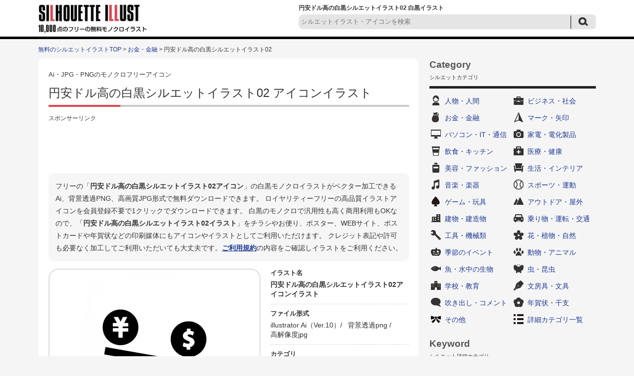

--- FILE ---
content_type: text/html; charset=UTF-8
request_url: https://www.silhouette-illust.com/illust/16477
body_size: 8011
content:














		<!DOCTYPE HTML>
		<html lang="ja">
	<head>
	<title>円安ドル高の白黒シルエットイラスト02 | 無料のAi・PNG白黒シルエットイラスト</title>
	<meta charset="UTF-8" />
	<meta http-equiv="X-UA-Compatible" content="IE=edge">
	<meta name="Copyright" content="Copyright &copy; www.silhouette-illust.com All Rights Reserved." />
	<meta name="viewport" content="width=device-width, initial-scale=1">
								
	<meta http-equiv="Content-Style-Type" content="text/css" />
	<meta http-equiv="Content-Script-Type" content="text/javascript" />
	<link rel="stylesheet" type="text/css" media="all" href="https://www.silhouette-illust.com/wp-content/themes/silhouette-illust.com-flat/style.css" />
	<link rel="stylesheet" type="text/css" media="all" href="https://www.silhouette-illust.com/wp-content/themes/silhouette-illust.com-flat/css/master.css" />
		<link rel="stylesheet" type="text/css" media="all" href="https://www.silhouette-illust.com/wp-content/themes/silhouette-illust.com-flat/css/style.css" />
		<meta name='robots' content='max-image-preview:large' />

<!-- All In One SEO Pack 3.7.1[60,109] -->
<meta name="description"  content="円安ドル高の白黒シルエットイラスト素材02です。ベクターデータのAIと透過PNG、高解像度のJPGがセットになってます。お金、金融、銀行、通貨、投資、FX、為替、天秤、計り、均衡など無料で使える白黒シルエットイラスト素材の専門サイト。会員登録は不要。デザインに無料で使えるイラストが満載。" />

<meta name="keywords"  content="お金,金融,通貨,投資,fx" />

<link rel="canonical" href="https://www.silhouette-illust.com/illust/16477" />
<!-- All In One SEO Pack -->
		<meta property="og:title" content="無料のAi・PNG白黒シルエットイラスト | 円安ドル高の白黒シルエットイラスト02" />
	<meta property="og:image" content="https://www.silhouette-illust.com/wp-content/themes/silhouette-illust.com-flat/images/common/siteLogo.png" />
	<meta property="og:description" content="無料で使える白黒シルエットイラスト素材の専門サイト。WEBやDTPデザインに無料で使えるシルエットが満載。" />

			<script async src="https://pagead2.googlesyndication.com/pagead/js/adsbygoogle.js?client=ca-pub-5378534804093260"
	     crossorigin="anonymous"></script>
	
		<!-- Global site tag (gtag.js) - Google Analytics -->
	<script async src="https://www.googletagmanager.com/gtag/js?id=UA-77111578-1"></script>
	<script>
	  window.dataLayer = window.dataLayer || [];
	  function gtag(){dataLayer.push(arguments);}
	  gtag('js', new Date());

	  gtag('config', 'UA-77111578-1');
	</script>

	</head>
	<body>

		
		<div id="wrapper">
			<div id="header">
				<div class="inn">
					<div class="logoTxt">
						<a href="https://www.silhouette-illust.com" />
							<img src="https://www.silhouette-illust.com/wp-content/themes/silhouette-illust.com-flat/images/common/siteLogo.png" width="220" height="60" alt="無料のAi・PNG白黒シルエットイラストAi・PNG・JPGのアイコンイラスト無料ダウンロード！" />
						</a>
					</div>
					<div class="headSearchBox">
						<h1>
							円安ドル高の白黒シルエットイラスト02 白黒イラスト 													</h1>
						
	<div class="searchBox-2">
		<form role="search" method="get" id="searchform" action="https://www.silhouette-illust.com/">
			<dl class="spSearch">
				<dt><input type="text" value="" name="s" placeholder="シルエットイラスト・アイコンを検索" /></dt>
				<dd><input type="image" src="https://www.silhouette-illust.com/wp-content/themes/silhouette-illust.com-flat/images/common/btnSubmit-2.png" onClick="void(this.form.submit());return false" alt="検索" /></dd>
			</dl>
		</form>
	</div>
	<!-- /serchBox-2 -->

					</div>
				</div>
			</div>
			<!-- /header -->

			
							<div id="breadNavi">
					<a href="https://www.silhouette-illust.com" class="home">無料のシルエットイラストTOP</a> &gt; <a href="https://www.silhouette-illust.com/illust/cate/coin">お金・金融</a> &gt; 円安ドル高の白黒シルエットイラスト02				</div>
			
			<div id="container">


	
	<div id="main">

		
			<div id="illustDtlTopOutBox">
				<div class="cmnCtsBox">

					<div class="cmnTit">
						<span>Ai・JPG・PNGのモノクロフリーアイコン</span>
						<h2>円安ドル高の白黒シルエットイラスト02&nbsp;アイコンイラスト</h2>
					</div>

					<div class="ad728-2">
						<p class="sponsorLink">スポンサーリンク</p>
						<script async src="https://pagead2.googlesyndication.com/pagead/js/adsbygoogle.js?client=ca-pub-5378534804093260"
						     crossorigin="anonymous"></script>
						<!-- silhouette-illust 詳細 レスポンシブ -->
						<ins class="adsbygoogle"
						     style="display:block"
						     data-ad-client="ca-pub-5378534804093260"
						     data-ad-slot="7661546255"
						     data-ad-format="horizontal"
						     data-full-width-responsive="true"></ins>
						<script>
						     (adsbygoogle = window.adsbygoogle || []).push({});
						</script>
					</div>

					<div id="illustDtlTopBox">

						<p class="txt-1 clearfix">
							フリーの「<strong>円安ドル高の白黒シルエットイラスト02アイコン</strong>」の白黒モノクロイラストがベクター加工できるAi、背景透過PNG、高画質JPG形式で無料ダウンロードできます。
							ロイヤリティーフリーの高品質イラストアイコンを会員登録不要で1クリックでダウンロードできます。
							白黒のモノクロで汎用性も高く商用利用もOKなので、「<strong>円安ドル高の白黒シルエットイラスト02イラスト</strong>」をチラシやお便り、ポスター、WEBサイト、ポストカードや年賀状などの印刷媒体にもアイコンやイラストとしてご利用いただけます。
							クレジット表記や許可も必要なく加工してご利用いただいても大丈夫です。<a href="https://www.silhouette-illust.com/policy/">ご利用規約</a>の内容をご確認しイラストをご利用ください。
						</p>

						<div id="illustDtlThumb" oncontextmenu="return false;">
							<img width="300" height="300" src="https://www.silhouette-illust.com/wp-content/uploads/2016/11/16477-300x300.jpg" class="attachment-menu_thumbnail_300 size-menu_thumbnail_300 wp-post-image" alt="円安ドル高の白黒シルエットイラスト02" decoding="async" fetchpriority="high" />						</div>

						<div id="illustDtlThumb-R">
							<dl>
								<dt>イラスト名</dt>
								<dd><strong>円安ドル高の白黒シルエットイラスト02アイコンイラスト</strong></dd>
							</dl>
							<dl>
								<dt>ファイル形式</dt>
								<dd>
									<ul>
																															<li>illustrator Ai（Ver.10）/&nbsp;</li>
																															<li>背景透過png&nbsp;/&nbsp;</li>
																															<li>高解像度jpg</li>
																			</ul>
								</dd>
							</dl>
							<dl>
								<dt>カテゴリ</dt>
								<dd>
									<a href="https://www.silhouette-illust.com/illust/cate/coin" rel="tag">お金・金融</a>								</dd>
							</dl>
							<dl>
								<dt>キーワード</dt>
								<dd>
									<ul>
<li><a href="https://www.silhouette-illust.com/keyword/fx">FX</a>&nbsp;/</li>
<li><a href="https://www.silhouette-illust.com/keyword/%e3%81%8a%e9%87%91">お金</a>&nbsp;/</li>
<li><a href="https://www.silhouette-illust.com/keyword/%e5%9d%87%e8%a1%a1">均衡</a>&nbsp;/</li>
<li><a href="https://www.silhouette-illust.com/keyword/%e5%a4%a9%e7%a7%a4">天秤</a>&nbsp;/</li>
<li><a href="https://www.silhouette-illust.com/keyword/%e6%8a%95%e8%b3%87">投資</a>&nbsp;/</li>
<li><a href="https://www.silhouette-illust.com/keyword/%e9%80%9a%e8%b2%a8">通貨</a>&nbsp;/</li>
<li><a href="https://www.silhouette-illust.com/keyword/%e9%87%91%e8%9e%8d">金融</a>&nbsp;/</li>
</ul>								</dd>
							</dl>
						</div>
					</div>
					<!-- /illustDtlTopBox -->
										<div class="ad728-2">
						<p class="sponsorLink">スポンサーリンク</p>
						<script async src="https://pagead2.googlesyndication.com/pagead/js/adsbygoogle.js?client=ca-pub-5378534804093260"
						     crossorigin="anonymous"></script>
						<!-- silhouette-illust 詳細 レスポンシブ 2 -->
						<ins class="adsbygoogle"
						     style="display:block"
						     data-ad-client="ca-pub-5378534804093260"
						     data-ad-slot="6871208764"
						     data-ad-format="auto"
						     data-full-width-responsive="true"></ins>
						<script>
						     (adsbygoogle = window.adsbygoogle || []).push({});
						</script>
					</div>
																														<div class="viewBox">
						<div class="cmnTit">
							<h3>「円安ドル高の白黒シルエットイラスト02」と同じカテゴリ「<a href="https://www.silhouette-illust.com/illust/cate/coin" rel="tag">お金・金融</a>」の関連シルエットイラスト</h3>
						</div >
													<div class="column">
								<a href="https://www.silhouette-illust.com/illust/47554"><img width="90" height="90" src="https://www.silhouette-illust.com/wp-content/uploads/2019/11/point_47554-101x101.jpg" class="attachment-90x90 size-90x90 wp-post-image" alt="ポイントの白黒シルエットイラスト04" decoding="async" /></a>
							</div>
													<div class="column">
								<a href="https://www.silhouette-illust.com/illust/14467"><img width="90" height="90" src="https://www.silhouette-illust.com/wp-content/uploads/2016/10/14467-101x101.jpg" class="attachment-90x90 size-90x90 wp-post-image" alt="札束とコインの白黒シルエットイラスト02" decoding="async" /></a>
							</div>
													<div class="column">
								<a href="https://www.silhouette-illust.com/illust/45359"><img width="90" height="90" src="https://www.silhouette-illust.com/wp-content/uploads/2019/09/money_tax_nouzei_45359-101x101.jpg" class="attachment-90x90 size-90x90 wp-post-image" alt="納税・確定申告の白黒シルエットイラスト" decoding="async" loading="lazy" /></a>
							</div>
													<div class="column">
								<a href="https://www.silhouette-illust.com/illust/47162"><img width="90" height="90" src="https://www.silhouette-illust.com/wp-content/uploads/2019/10/Internet_bank_47162-101x101.jpg" class="attachment-90x90 size-90x90 wp-post-image" alt="ネットバンクの白黒シルエットイラスト02" decoding="async" loading="lazy" /></a>
							</div>
													<div class="column">
								<a href="https://www.silhouette-illust.com/illust/18415"><img width="90" height="90" src="https://www.silhouette-illust.com/wp-content/uploads/2016/11/18415-101x101.jpg" class="attachment-90x90 size-90x90 wp-post-image" alt="たくさんのドル袋の白黒シルエットイラスト02" decoding="async" loading="lazy" /></a>
							</div>
													<div class="column">
								<a href="https://www.silhouette-illust.com/illust/3922"><img width="90" height="90" src="https://www.silhouette-illust.com/wp-content/uploads/2016/06/3922-101x101.jpg" class="attachment-90x90 size-90x90 wp-post-image" alt="二つの折れ線グラフの白黒シルエットイラスト" decoding="async" loading="lazy" /></a>
							</div>
													<div class="column">
								<a href="https://www.silhouette-illust.com/illust/41258"><img width="90" height="90" src="https://www.silhouette-illust.com/wp-content/uploads/2017/10/smartphone_online-settlement_41258-101x101.jpg" class="attachment-90x90 size-90x90 wp-post-image" alt="スマホでオンライン決済の白黒シルエットイラスト" decoding="async" loading="lazy" /></a>
							</div>
													<div class="column">
								<a href="https://www.silhouette-illust.com/illust/47551"><img width="90" height="90" src="https://www.silhouette-illust.com/wp-content/uploads/2019/11/coin_point_47551-101x101.jpg" class="attachment-90x90 size-90x90 wp-post-image" alt="ポイントの白黒シルエットイラスト02" decoding="async" loading="lazy" /></a>
							</div>
													<div class="column">
								<a href="https://www.silhouette-illust.com/illust/41744"><img width="90" height="90" src="https://www.silhouette-illust.com/wp-content/uploads/2017/11/car_coin-parking_41744-101x101.jpg" class="attachment-90x90 size-90x90 wp-post-image" alt="コインパーキングの白黒シルエットイラスト02" decoding="async" loading="lazy" /></a>
							</div>
													<div class="column">
								<a href="https://www.silhouette-illust.com/illust/36955"><img width="90" height="90" src="https://www.silhouette-illust.com/wp-content/uploads/2017/08/creditcard_fuka_36955-101x101.jpg" class="attachment-90x90 size-90x90 wp-post-image" alt="クレジットカード不可の白黒シルエットイラスト02" decoding="async" loading="lazy" /></a>
							</div>
													<div class="column">
								<a href="https://www.silhouette-illust.com/illust/46873"><img width="90" height="90" src="https://www.silhouette-illust.com/wp-content/uploads/2019/10/bokinbako_46873-101x101.jpg" class="attachment-90x90 size-90x90 wp-post-image" alt="募金箱の白黒シルエットイラスト" decoding="async" loading="lazy" /></a>
							</div>
													<div class="column">
								<a href="https://www.silhouette-illust.com/illust/18205"><img width="90" height="90" src="https://www.silhouette-illust.com/wp-content/uploads/2016/11/18205-101x101.jpg" class="attachment-90x90 size-90x90 wp-post-image" alt="重なったドルコインの白黒シルエットイラスト02" decoding="async" loading="lazy" /></a>
							</div>
													<div class="column">
								<a href="https://www.silhouette-illust.com/illust/12924"><img width="90" height="90" src="https://www.silhouette-illust.com/wp-content/uploads/2016/10/12924-101x101.jpg" class="attachment-90x90 size-90x90 wp-post-image" alt="手とユーロのお金の白黒シルエットイラスト" decoding="async" loading="lazy" /></a>
							</div>
													<div class="column">
								<a href="https://www.silhouette-illust.com/illust/18849"><img width="90" height="90" src="https://www.silhouette-illust.com/wp-content/uploads/2016/12/18849-101x101.jpg" class="attachment-90x90 size-90x90 wp-post-image" alt="がま口財布の白黒シルエットイラスト06" decoding="async" loading="lazy" /></a>
							</div>
													<div class="column">
								<a href="https://www.silhouette-illust.com/illust/326"><img width="90" height="90" src="https://www.silhouette-illust.com/wp-content/uploads/2016/05/326-101x101.jpg" class="attachment-90x90 size-90x90 wp-post-image" alt="上昇チャートの白黒シルエットイラスト" decoding="async" loading="lazy" /></a>
							</div>
													<div class="column">
								<a href="https://www.silhouette-illust.com/illust/12841"><img width="90" height="90" src="https://www.silhouette-illust.com/wp-content/uploads/2016/10/12841-101x101.jpg" class="attachment-90x90 size-90x90 wp-post-image" alt="暗証番号を入力している白黒シルエットイラスト" decoding="async" loading="lazy" /></a>
							</div>
													<div class="column">
								<a href="https://www.silhouette-illust.com/illust/41746"><img width="90" height="90" src="https://www.silhouette-illust.com/wp-content/uploads/2017/11/car_coin-parking_41746-101x101.jpg" class="attachment-90x90 size-90x90 wp-post-image" alt="コインパーキングの白黒シルエットイラスト04" decoding="async" loading="lazy" /></a>
							</div>
													<div class="column">
								<a href="https://www.silhouette-illust.com/illust/18077"><img width="90" height="90" src="https://www.silhouette-illust.com/wp-content/uploads/2016/11/18077-101x101.jpg" class="attachment-90x90 size-90x90 wp-post-image" alt="ドルマークの白黒シルエットイラスト" decoding="async" loading="lazy" /></a>
							</div>
													<div class="column">
								<a href="https://www.silhouette-illust.com/illust/15760"><img width="90" height="90" src="https://www.silhouette-illust.com/wp-content/uploads/2016/11/15760-101x101.jpg" class="attachment-90x90 size-90x90 wp-post-image" alt="カーローンの白黒シルエットイラスト04" decoding="async" loading="lazy" /></a>
							</div>
													<div class="column">
								<a href="https://www.silhouette-illust.com/illust/2560"><img width="90" height="90" src="https://www.silhouette-illust.com/wp-content/uploads/2016/06/2560-101x101.jpg" class="attachment-90x90 size-90x90 wp-post-image" alt="クレジットカード・キャッシュカードの白黒シルエットイラスト素材03" decoding="async" loading="lazy" /></a>
							</div>
													<div class="column">
								<a href="https://www.silhouette-illust.com/illust/6759"><img width="90" height="90" src="https://www.silhouette-illust.com/wp-content/uploads/2016/08/6759-101x101.jpg" class="attachment-90x90 size-90x90 wp-post-image" alt="純金の白黒シルエットイラスト" decoding="async" loading="lazy" /></a>
							</div>
													<div class="column">
								<a href="https://www.silhouette-illust.com/illust/18373"><img width="90" height="90" src="https://www.silhouette-illust.com/wp-content/uploads/2016/11/18373-101x101.jpg" class="attachment-90x90 size-90x90 wp-post-image" alt="紙幣を入金の白黒シルエットイラスト04" decoding="async" loading="lazy" /></a>
							</div>
													<div class="column">
								<a href="https://www.silhouette-illust.com/illust/31474"><img width="90" height="90" src="https://www.silhouette-illust.com/wp-content/uploads/2017/05/kabu_fx_trader_31474-101x101.jpg" class="attachment-90x90 size-90x90 wp-post-image" alt="FXや株のトレーダーの白黒シルエットイラスト" decoding="async" loading="lazy" /></a>
							</div>
													<div class="column">
								<a href="https://www.silhouette-illust.com/illust/49724"><img width="90" height="90" src="https://www.silhouette-illust.com/wp-content/uploads/2025/08/point-back_49724-101x101.jpg" class="attachment-90x90 size-90x90 wp-post-image" alt="ポイント還元の白黒シルエットイラスト" decoding="async" loading="lazy" /></a>
							</div>
																							</div>
					<!-- /viewBox -->

					<div class="cmnTit">
						<h3>「円安ドル高の白黒シルエットイラスト02」をダウンロード</h3>
					</div>
					<div id="illustTxtBody">
						<p>円安ドル高の白黒シルエットイラスト素材02です。</p>
<p>ベクターデータのAIと透過PNG、高解像度のJPGがセットになってます。</p>
<p>会員登録は不要で無料ダウンロードできます。</p>
<p>[お金、金融、銀行、通貨、投資、FX、為替、てんびん、天秤、計り、均衡]</p>
<a class="download-link" title="" href="https://www.silhouette-illust.com/download/16526/" rel="nofollow">
	円安ドル高02</a>
						<p class="txt-2">
							※素材データは解像度を高くしているため大きなサイズとなっております。必要に応じて縮小してお使いくださいませ。<br />
							※商品やロゴへのご使用はできません。<a href="https://www.silhouette-illust.com/policy/">ご利用規約</a>をお読みの上イラストをご利用ください。<br />
							<strong>■「Google Chrome」「Microsoft Edge」をお使いでダウンロードできない場合</strong><br />
							上記ブラウザにて一部ダウンロードができないケースがあることを確認しております。<br />
							その場合はお手数ではございますが「Firefox」等のブラウザにてダウンロードいただけますようお願い申し上げます。
						</p>
					</div>

					
					<div class="ad728-2">
						<p class="sponsorLink">スポンサーリンク</p>
						<script async src="https://pagead2.googlesyndication.com/pagead/js/adsbygoogle.js?client=ca-pub-5378534804093260"
						     crossorigin="anonymous"></script>
						<!-- silhouette-illust 詳細 レスポンシブ 4 -->
						<ins class="adsbygoogle"
						     style="display:block"
						     data-ad-client="ca-pub-5378534804093260"
						     data-ad-slot="1148345811"
						     data-ad-format="auto"
						     data-full-width-responsive="true"></ins>
						<script>
						     (adsbygoogle = window.adsbygoogle || []).push({});
						</script>
					</div>


				</div>
				<!-- /cmnCtsBox -->

			</div>
			<!-- illustDtlTopOutBox -->

						<div class="cmnTit">
				<h2>その他の無料のシルエットイラスト</h2>
			</div>
			<div class="digestBox">
									<div class="column-5-2">
						<div class="thumb">
							<a href="https://www.silhouette-illust.com/illust/27634"><img width="101" height="101" src="https://www.silhouette-illust.com/wp-content/uploads/2017/03/locker_27634-101x101.jpg" class="attachment-menu_thumbnail_101 size-menu_thumbnail_101 wp-post-image" alt="更衣室・ロッカーの白黒シルエットイラスト" decoding="async" loading="lazy" /></a>
						</div>
						<p><a href="https://www.silhouette-illust.com/illust/27634">更衣室・ロッカーのシルエット</a></p>
					</div>
					<!-- /column-5-2 -->
									<div class="column-5-2">
						<div class="thumb">
							<a href="https://www.silhouette-illust.com/illust/44148"><img width="101" height="101" src="https://www.silhouette-illust.com/wp-content/uploads/2019/08/gardening_engei_44148-101x101.jpg" class="attachment-menu_thumbnail_101 size-menu_thumbnail_101 wp-post-image" alt="ガーデニングの白黒シルエットイラスト" decoding="async" loading="lazy" /></a>
						</div>
						<p><a href="https://www.silhouette-illust.com/illust/44148">ガーデニングのシルエット</a></p>
					</div>
					<!-- /column-5-2 -->
									<div class="column-5-2">
						<div class="thumb">
							<a href="https://www.silhouette-illust.com/illust/5241"><img width="101" height="101" src="https://www.silhouette-illust.com/wp-content/uploads/2016/07/5241-101x101.jpg" class="attachment-menu_thumbnail_101 size-menu_thumbnail_101 wp-post-image" alt="ラベルの白黒シルエットイラスト" decoding="async" loading="lazy" /></a>
						</div>
						<p><a href="https://www.silhouette-illust.com/illust/5241">ラベルのシルエット</a></p>
					</div>
					<!-- /column-5-2 -->
									<div class="column-5-2">
						<div class="thumb">
							<a href="https://www.silhouette-illust.com/illust/25300"><img width="101" height="101" src="https://www.silhouette-illust.com/wp-content/uploads/2017/02/aruki_smartphone_kinshi_25300-101x101.jpg" class="attachment-menu_thumbnail_101 size-menu_thumbnail_101 wp-post-image" alt="歩きスマホの白黒シルエットイラスト05" decoding="async" loading="lazy" /></a>
						</div>
						<p><a href="https://www.silhouette-illust.com/illust/25300">歩きスマホのシルエット05</a></p>
					</div>
					<!-- /column-5-2 -->
									<div class="column-5-2">
						<div class="thumb">
							<a href="https://www.silhouette-illust.com/illust/19499"><img width="101" height="101" src="https://www.silhouette-illust.com/wp-content/uploads/2016/12/19499-101x101.jpg" class="attachment-menu_thumbnail_101 size-menu_thumbnail_101 wp-post-image" alt="みそ汁・汁物の白黒シルエットイラスト02" decoding="async" loading="lazy" /></a>
						</div>
						<p><a href="https://www.silhouette-illust.com/illust/19499">みそ汁・汁物のシルエット02</a></p>
					</div>
					<!-- /column-5-2 -->
									<div class="column-5-2">
						<div class="thumb">
							<a href="https://www.silhouette-illust.com/illust/9780"><img width="101" height="101" src="https://www.silhouette-illust.com/wp-content/uploads/2016/09/9780-101x101.jpg" class="attachment-menu_thumbnail_101 size-menu_thumbnail_101 wp-post-image" alt="エスカレーター下りの白黒シルエットイラスト" decoding="async" loading="lazy" /></a>
						</div>
						<p><a href="https://www.silhouette-illust.com/illust/9780">エスカレーター下りのシルエット</a></p>
					</div>
					<!-- /column-5-2 -->
									<div class="column-5-2">
						<div class="thumb">
							<a href="https://www.silhouette-illust.com/illust/36177"><img width="101" height="101" src="https://www.silhouette-illust.com/wp-content/uploads/2017/08/disc_writing_36177-101x101.jpg" class="attachment-menu_thumbnail_101 size-menu_thumbnail_101 wp-post-image" alt="ディスクへの書き込みの白黒シルエットイラスト02" decoding="async" loading="lazy" /></a>
						</div>
						<p><a href="https://www.silhouette-illust.com/illust/36177">ディスクへの書き込みのシルエット02</a></p>
					</div>
					<!-- /column-5-2 -->
									<div class="column-5-2">
						<div class="thumb">
							<a href="https://www.silhouette-illust.com/illust/12035"><img width="101" height="101" src="https://www.silhouette-illust.com/wp-content/uploads/2016/10/12035-101x101.jpg" class="attachment-menu_thumbnail_101 size-menu_thumbnail_101 wp-post-image" alt="ソフトクリームの白黒シルエットイラスト04" decoding="async" loading="lazy" /></a>
						</div>
						<p><a href="https://www.silhouette-illust.com/illust/12035">ソフトクリームのシルエット04</a></p>
					</div>
					<!-- /column-5-2 -->
									<div class="column-5-2">
						<div class="thumb">
							<a href="https://www.silhouette-illust.com/illust/26929"><img width="101" height="101" src="https://www.silhouette-illust.com/wp-content/uploads/2017/03/gekkeijyu_trophy_26929-101x101.jpg" class="attachment-menu_thumbnail_101 size-menu_thumbnail_101 wp-post-image" alt="トロフィーと月桂樹の白黒シルエットイラスト03" decoding="async" loading="lazy" /></a>
						</div>
						<p><a href="https://www.silhouette-illust.com/illust/26929">トロフィーと月桂樹のシルエット03</a></p>
					</div>
					<!-- /column-5-2 -->
									<div class="column-5-2">
						<div class="thumb">
							<a href="https://www.silhouette-illust.com/illust/36749"><img width="101" height="101" src="https://www.silhouette-illust.com/wp-content/uploads/2017/08/cocktail_shaker_36749-101x101.jpg" class="attachment-menu_thumbnail_101 size-menu_thumbnail_101 wp-post-image" alt="カクテルシェーカーの白黒シルエットイラスト" decoding="async" loading="lazy" /></a>
						</div>
						<p><a href="https://www.silhouette-illust.com/illust/36749">カクテルシェーカーのシルエット</a></p>
					</div>
					<!-- /column-5-2 -->
									<div class="column-5-2">
						<div class="thumb">
							<a href="https://www.silhouette-illust.com/illust/15147"><img width="101" height="101" src="https://www.silhouette-illust.com/wp-content/uploads/2016/10/15147-101x101.jpg" class="attachment-menu_thumbnail_101 size-menu_thumbnail_101 wp-post-image" alt="タグの白黒シルエットイラスト08" decoding="async" loading="lazy" /></a>
						</div>
						<p><a href="https://www.silhouette-illust.com/illust/15147">タグのシルエット08</a></p>
					</div>
					<!-- /column-5-2 -->
									<div class="column-5-2">
						<div class="thumb">
							<a href="https://www.silhouette-illust.com/illust/37602"><img width="101" height="101" src="https://www.silhouette-illust.com/wp-content/uploads/2017/09/kaiga_easel_37602-101x101.jpg" class="attachment-menu_thumbnail_101 size-menu_thumbnail_101 wp-post-image" alt="イーゼルと絵画パレットの白黒シルエットイラスト" decoding="async" loading="lazy" /></a>
						</div>
						<p><a href="https://www.silhouette-illust.com/illust/37602">イーゼルと絵画パレットのシルエット</a></p>
					</div>
					<!-- /column-5-2 -->
									<div class="column-5-2">
						<div class="thumb">
							<a href="https://www.silhouette-illust.com/illust/40634"><img width="101" height="101" src="https://www.silhouette-illust.com/wp-content/uploads/2017/10/jinbutsu_female_40634-101x101.jpg" class="attachment-menu_thumbnail_101 size-menu_thumbnail_101 wp-post-image" alt="人物（女性）の白黒シルエットイラスト06" decoding="async" loading="lazy" /></a>
						</div>
						<p><a href="https://www.silhouette-illust.com/illust/40634">人物（女性）のシルエット06</a></p>
					</div>
					<!-- /column-5-2 -->
									<div class="column-5-2">
						<div class="thumb">
							<a href="https://www.silhouette-illust.com/illust/12845"><img width="101" height="101" src="https://www.silhouette-illust.com/wp-content/uploads/2016/10/12845-101x101.jpg" class="attachment-menu_thumbnail_101 size-menu_thumbnail_101 wp-post-image" alt="銀行ATMの白黒シルエットイラスト02" decoding="async" loading="lazy" /></a>
						</div>
						<p><a href="https://www.silhouette-illust.com/illust/12845">銀行ATMのシルエット02</a></p>
					</div>
					<!-- /column-5-2 -->
									<div class="column-5-2">
						<div class="thumb">
							<a href="https://www.silhouette-illust.com/illust/23205"><img width="101" height="101" src="https://www.silhouette-illust.com/wp-content/uploads/2017/01/1box_car_23205-101x101.jpg" class="attachment-menu_thumbnail_101 size-menu_thumbnail_101 wp-post-image" alt="1BOX・バンの白黒シルエットイラスト" decoding="async" loading="lazy" /></a>
						</div>
						<p><a href="https://www.silhouette-illust.com/illust/23205">1BOX・バンのシルエット</a></p>
					</div>
					<!-- /column-5-2 -->
									<div class="column-5-2">
						<div class="thumb">
							<a href="https://www.silhouette-illust.com/illust/12613"><img width="101" height="101" src="https://www.silhouette-illust.com/wp-content/uploads/2016/10/12613-101x101.jpg" class="attachment-menu_thumbnail_101 size-menu_thumbnail_101 wp-post-image" alt="ナットとネジの白黒シルエットイラスト02" decoding="async" loading="lazy" /></a>
						</div>
						<p><a href="https://www.silhouette-illust.com/illust/12613">ナットとネジのシルエット02</a></p>
					</div>
					<!-- /column-5-2 -->
									<div class="column-5-2">
						<div class="thumb">
							<a href="https://www.silhouette-illust.com/illust/37248"><img width="101" height="101" src="https://www.silhouette-illust.com/wp-content/uploads/2017/08/smartphone_wireless-charge_37248-101x101.jpg" class="attachment-menu_thumbnail_101 size-menu_thumbnail_101 wp-post-image" alt="スマホのワイヤレス充電の白黒シルエットイラスト" decoding="async" loading="lazy" /></a>
						</div>
						<p><a href="https://www.silhouette-illust.com/illust/37248">スマホのワイヤレス充電のシルエット</a></p>
					</div>
					<!-- /column-5-2 -->
									<div class="column-5-2">
						<div class="thumb">
							<a href="https://www.silhouette-illust.com/illust/38333"><img width="101" height="101" src="https://www.silhouette-illust.com/wp-content/uploads/2017/09/business_necktie_shirt_38333-101x101.jpg" class="attachment-menu_thumbnail_101 size-menu_thumbnail_101 wp-post-image" alt="Yシャツとネクタイの白黒シルエットイラスト03" decoding="async" loading="lazy" /></a>
						</div>
						<p><a href="https://www.silhouette-illust.com/illust/38333">Yシャツとネクタイのシルエット03</a></p>
					</div>
					<!-- /column-5-2 -->
									<div class="column-5-2">
						<div class="thumb">
							<a href="https://www.silhouette-illust.com/illust/22858"><img width="101" height="101" src="https://www.silhouette-illust.com/wp-content/uploads/2017/01/room_senmendai_22858-101x101.jpg" class="attachment-menu_thumbnail_101 size-menu_thumbnail_101 wp-post-image" alt="洗面台の白黒シルエットイラスト03" decoding="async" loading="lazy" /></a>
						</div>
						<p><a href="https://www.silhouette-illust.com/illust/22858">洗面台のシルエット03</a></p>
					</div>
					<!-- /column-5-2 -->
									<div class="column-5-2">
						<div class="thumb">
							<a href="https://www.silhouette-illust.com/illust/2567"><img width="101" height="101" src="https://www.silhouette-illust.com/wp-content/uploads/2016/06/2567-101x101.jpg" class="attachment-menu_thumbnail_101 size-menu_thumbnail_101 wp-post-image" alt="2本のヤシの木の白黒シルエットイラスト素材" decoding="async" loading="lazy" /></a>
						</div>
						<p><a href="https://www.silhouette-illust.com/illust/2567">2本のヤシの木のシルエット</a></p>
					</div>
					<!-- /column-5-2 -->
								<p class="cmnLink">
					<a href="https://www.silhouette-illust.com/illust/">無料のシルエットイラスト一覧</a>
				</p>
			</div>
			<!-- /digestBox -->

			
		
		
	</div>
	<!-- /main -->

	<div id="side">

		













<div class="cateLinkBox">
	<div class="sideCmnTit">
		<h3>Category</h3>
		<p>シルエットカテゴリ</p>
	</div>

	<ul>
		
		<li class="cat-item-2"><a href="https://www.silhouette-illust.com/illust/cate/person">人物・人間</a></li>
		<li class="cat-item-3"><a href="https://www.silhouette-illust.com/illust/cate/business">ビジネス・社会</a></li>
		<li class="cat-item-21"><a href="https://www.silhouette-illust.com/illust/cate/coin">お金・金融</a></li>
		<li class="cat-item-23"><a href="https://www.silhouette-illust.com/illust/cate/mark">マーク・矢印</a></li>
		<li class="cat-item-6"><a href="https://www.silhouette-illust.com/illust/cate/it">パソコン・IT・通信</a></li>
		<li class="cat-item-7"><a href="https://www.silhouette-illust.com/illust/cate/electrical">家電・電化製品</a></li>
		<li class="cat-item-10"><a href="https://www.silhouette-illust.com/illust/cate/eat">飲食・キッチン</a></li>
		<li class="cat-item-1019"><a href="https://www.silhouette-illust.com/illust/cate/medical">医療・健康</a></li>
		<li class="cat-item-1014"><a href="https://www.silhouette-illust.com/illust/cate/beauty">美容・ファッション</a></li>
		<li class="cat-item-8"><a href="https://www.silhouette-illust.com/illust/cate/life">生活・インテリア</a></li>
		<li class="cat-item-22"><a href="https://www.silhouette-illust.com/illust/cate/music">音楽・楽器</a></li>
		<li class="cat-item-15"><a href="https://www.silhouette-illust.com/illust/cate/sports">スポーツ・運動</a></li>
		<li class="cat-item-1872"><a href="https://www.silhouette-illust.com/illust/cate/game">ゲーム・玩具</a></li>
		<li class="cat-item-60"><a href="https://www.silhouette-illust.com/illust/cate/outdoor">アウトドア・屋外</a></li>
		<li class="cat-item-20"><a href="https://www.silhouette-illust.com/illust/cate/building">建物・建造物</a></li>
		<li class="cat-item-16"><a href="https://www.silhouette-illust.com/illust/cate/vehicle">乗り物・運転・交通</a></li>
		<li class="cat-item-9"><a href="https://www.silhouette-illust.com/illust/cate/machinery">工具・機械類</a></li>
		<li class="cat-item-17"><a href="https://www.silhouette-illust.com/illust/cate/plant">花・植物・自然</a></li>
		<li class="cat-item-18"><a href="https://www.silhouette-illust.com/illust/cate/season">季節のイベント</a></li>
		<li class="cat-item-12"><a href="https://www.silhouette-illust.com/illust/cate/animal">動物・アニマル</a></li>
		<li class="cat-item-13"><a href="https://www.silhouette-illust.com/illust/cate/fish">魚・水中の生物</a></li>
		<li class="cat-item-14"><a href="https://www.silhouette-illust.com/illust/cate/bug">虫・昆虫</a></li>
		<li class="cat-item-4"><a href="https://www.silhouette-illust.com/illust/cate/school">学校・教育</a></li>
		<li class="cat-item-5"><a href="https://www.silhouette-illust.com/illust/cate/stationery">文房具・文具</a></li>
		<li class="cat-item-98"><a href="https://www.silhouette-illust.com/illust/cate/fukidashi">吹き出し・コメント</a></li>
		<li class="cat-item-24"><a href="https://www.silhouette-illust.com/illust/cate/nenga">年賀状・干支</a></li>
		<li class="cat-item-25"><a href="https://www.silhouette-illust.com/illust/cate/etc">その他</a></li>
		<li class="cat-item-list"><a href="https://www.silhouette-illust.com/silhouette-category/">詳細カテゴリ一覧</a></li>
	</ul>
	</div>





<div class="cateLinkBox-2clm">
	<div class="sideCmnTit">
		<h3>Keyword</h3>
		<p>シルエット詳細カテゴリ</p>
	</div>
	<ul>
		<li class="cat-item cat-item-146"><a href="https://www.silhouette-illust.com/keyword/%e4%ba%ba%e7%89%a9">人物</a></li>
		<li class="cat-item cat-item-490"><a href="https://www.silhouette-illust.com/keyword/%e3%83%94%e3%82%af%e3%83%88%e3%82%b0%e3%83%a9%e3%83%a0">ピクトグラム</a></li>
		<li class="cat-item cat-item-50"><a href="https://www.silhouette-illust.com/keyword/%e3%83%9e%e3%83%bc%e3%82%af">マーク</a></li>
		<li class="cat-item cat-item-33"><a href="https://www.silhouette-illust.com/keyword/%e9%a3%9f%e3%81%b9%e7%89%a9">食べ物</a></li>
		<li class="cat-item cat-item-78"><a href="https://www.silhouette-illust.com/keyword/%e3%83%91%e3%82%bd%e3%82%b3%e3%83%b3">パソコン</a></li>
		<li class="cat-item cat-item-374"><a href="https://www.silhouette-illust.com/keyword/%e3%82%b9%e3%83%9d%e3%83%bc%e3%83%84">スポーツ</a></li>
		<li class="cat-item cat-item-80"><a href="https://www.silhouette-illust.com/keyword/%e3%82%a4%e3%83%b3%e3%82%bf%e3%83%bc%e3%83%8d%e3%83%83%e3%83%88">インターネット</a></li>
		<li class="cat-item cat-item-389"><a href="https://www.silhouette-illust.com/keyword/%e4%b9%97%e3%82%8a%e7%89%a9">乗り物</a></li>
		<li class="cat-item cat-item-226"><a href="https://www.silhouette-illust.com/keyword/%e3%83%93%e3%82%b8%e3%83%8d%e3%82%b9">ビジネス</a></li>
		<li class="cat-item cat-item-43"><a href="https://www.silhouette-illust.com/keyword/%e9%9f%b3%e6%a5%bd">音楽</a></li>
		<li class="cat-item cat-item-358"><a href="https://www.silhouette-illust.com/keyword/%e8%87%aa%e5%8b%95%e8%bb%8a">自動車</a></li>
		<li class="cat-item cat-item-1205"><a href="https://www.silhouette-illust.com/keyword/%e5%92%8c%e9%a2%a8">和風</a></li>
		<li class="cat-item cat-item-54"><a href="https://www.silhouette-illust.com/keyword/%e6%96%87%e6%88%bf%e5%85%b7">文房具</a></li>
		<li class="cat-item cat-item-56"><a href="https://www.silhouette-illust.com/keyword/%e3%81%8a%e9%87%91">お金</a></li>
		<li class="cat-item cat-item-134"><a href="https://www.silhouette-illust.com/keyword/%e9%87%91%e8%9e%8d">金融</a></li>
		<li class="cat-item cat-item-478"><a href="https://www.silhouette-illust.com/keyword/%e9%9b%bb%e5%8c%96%e8%a3%bd%e5%93%81">電化製品</a></li>
		<li class="cat-item cat-item-287"><a href="https://www.silhouette-illust.com/keyword/%e6%96%99%e7%90%86">料理</a></li>
		<li class="cat-item cat-item-563"><a href="https://www.silhouette-illust.com/keyword/%e5%8c%bb%e7%99%82">医療</a></li>
		<li class="cat-item cat-item-85"><a href="https://www.silhouette-illust.com/keyword/%e7%9f%a2%e5%8d%b0">矢印</a></li>
		<li class="cat-item cat-item-564"><a href="https://www.silhouette-illust.com/keyword/%e5%81%a5%e5%ba%b7">健康</a></li>
		<li class="cat-item cat-item-285"><a href="https://www.silhouette-illust.com/keyword/%e5%8f%b0%e6%89%80">台所</a></li>
		<li class="cat-item cat-item-286"><a href="https://www.silhouette-illust.com/keyword/%e3%82%ad%e3%83%83%e3%83%81%e3%83%b3">キッチン</a></li>
		<li class="cat-item cat-item-542"><a href="https://www.silhouette-illust.com/keyword/%e5%8b%95%e7%89%a9">動物</a></li>
		<li class="cat-item cat-item-169"><a href="https://www.silhouette-illust.com/keyword/%e5%bb%ba%e7%89%a9">建物</a></li>
		<li class="cat-item cat-item-324"><a href="https://www.silhouette-illust.com/keyword/%e6%9b%b8%e9%a1%9e">書類</a></li>
		<li class="cat-item cat-item-208"><a href="https://www.silhouette-illust.com/keyword/%e9%a3%9f%e4%ba%8b">食事</a></li>
		<li class="cat-item cat-item-27"><a href="https://www.silhouette-illust.com/keyword/%e6%a4%8d%e7%89%a9">植物</a></li>
		<li class="cat-item cat-item-129"><a href="https://www.silhouette-illust.com/keyword/%e5%a4%8f">夏</a></li>
		<li class="cat-item cat-item-122"><a href="https://www.silhouette-illust.com/keyword/%e9%81%8a%e3%81%b3">遊び</a></li>
		<li class="cat-item cat-item-369"><a href="https://www.silhouette-illust.com/keyword/%e5%ad%a6%e6%a0%a1">学校</a></li>
		<li class="cat-item cat-item-632"><a href="https://www.silhouette-illust.com/keyword/%e3%82%aa%e3%82%b7%e3%83%a3%e3%83%ac">オシャレ</a></li>
		<li class="cat-item cat-item-1421"><a href="https://www.silhouette-illust.com/keyword/%e3%82%af%e3%83%83%e3%82%ad%e3%83%b3%e3%82%b0">クッキング</a></li>
		<li class="cat-item cat-item-1124"><a href="https://www.silhouette-illust.com/keyword/%e3%83%95%e3%82%a1%e3%83%83%e3%82%b7%e3%83%a7%e3%83%b3">ファッション</a></li>
		<li class="cat-item cat-item-323"><a href="https://www.silhouette-illust.com/keyword/%e3%83%95%e3%82%a1%e3%82%a4%e3%83%ab">ファイル</a></li>
		<li class="cat-item cat-item-108"><a href="https://www.silhouette-illust.com/keyword/%e3%82%b9%e3%83%9e%e3%83%9b">スマホ</a></li>
		<li class="cat-item cat-item-219"><a href="https://www.silhouette-illust.com/keyword/%e9%a3%b2%e3%81%bf%e7%89%a9">飲み物</a></li>
		<li class="cat-item cat-item-527"><a href="https://www.silhouette-illust.com/keyword/%e9%81%8b%e5%8b%95">運動</a></li>
		<li class="cat-item cat-item-630"><a href="https://www.silhouette-illust.com/keyword/%e3%82%aa%e3%83%aa%e3%83%b3%e3%83%94%e3%83%83%e3%82%af">オリンピック</a></li>
		<li class="cat-item cat-item-468"><a href="https://www.silhouette-illust.com/keyword/%e6%b5%b7">海</a></li>
		<li class="cat-item cat-item-158"><a href="https://www.silhouette-illust.com/keyword/%e3%82%bb%e3%82%ad%e3%83%a5%e3%83%aa%e3%83%86%e3%82%a3">セキュリティ</a></li>
		<li class="cat-item cat-item-1452"><a href="https://www.silhouette-illust.com/keyword/%e8%aa%bf%e7%90%86%e5%99%a8%e5%85%b7">調理器具</a></li>
		<li class="cat-item cat-item-74"><a href="https://www.silhouette-illust.com/keyword/%e8%b2%b7%e3%81%84%e7%89%a9">買い物</a></li>
		<li class="cat-item cat-item-145"><a href="https://www.silhouette-illust.com/keyword/%e7%94%b7%e6%80%a7">男性</a></li>
		<li class="cat-item cat-item-1567"><a href="https://www.silhouette-illust.com/keyword/%e6%8a%95%e8%b3%87">投資</a></li>
		<li class="cat-item cat-item-543"><a href="https://www.silhouette-illust.com/keyword/%e3%82%a2%e3%83%8b%e3%83%9e%e3%83%ab">アニマル</a></li>
		<li class="cat-item cat-item-415"><a href="https://www.silhouette-illust.com/keyword/%e7%be%8e%e5%ae%b9">美容</a></li>
		<li class="cat-item cat-item-861"><a href="https://www.silhouette-illust.com/keyword/%e6%89%8b">手</a></li>
		<li class="cat-item cat-item-82"><a href="https://www.silhouette-illust.com/keyword/%e3%82%b2%e3%83%bc%e3%83%a0">ゲーム</a></li>
		<li class="cat-item cat-item-562"><a href="https://www.silhouette-illust.com/keyword/%e7%97%85%e9%99%a2">病院</a></li>
		<li class="cat-item cat-item-245"><a href="https://www.silhouette-illust.com/keyword/%e3%82%ab%e3%83%a1%e3%83%a9">カメラ</a></li>
		<li class="cat-item cat-item-548"><a href="https://www.silhouette-illust.com/keyword/%e4%ba%ba%e4%bd%93">人体</a></li>
		<li class="cat-item cat-item-40"><a href="https://www.silhouette-illust.com/keyword/%e5%b7%a5%e5%85%b7">工具</a></li>
		<li class="cat-item cat-item-167"><a href="https://www.silhouette-illust.com/keyword/%e9%9b%bb%e6%b0%97">電気</a></li>
		<li class="cat-item cat-item-172"><a href="https://www.silhouette-illust.com/keyword/%e9%9f%b3%e7%ac%a6">音符</a></li>
		<li class="cat-item cat-item-734"><a href="https://www.silhouette-illust.com/keyword/%e3%82%af%e3%83%aa%e3%82%b9%e3%83%9e%e3%82%b9">クリスマス</a></li>
		<li class="cat-item cat-item-1627"><a href="https://www.silhouette-illust.com/keyword/%e4%bc%9d%e7%b5%b1">伝統</a></li>
		<li class="cat-item cat-item-112"><a href="https://www.silhouette-illust.com/keyword/%e7%a6%81%e6%ad%a2">禁止</a></li>
		<li class="cat-item cat-item-131"><a href="https://www.silhouette-illust.com/keyword/%e5%86%ac">冬</a></li>
		<li class="cat-item cat-item-59"><a href="https://www.silhouette-illust.com/keyword/%e3%82%a2%e3%82%a6%e3%83%88%e3%83%89%e3%82%a2">アウトドア</a></li>
		<li class="cat-item cat-item-218"><a href="https://www.silhouette-illust.com/keyword/%e3%83%89%e3%83%aa%e3%83%b3%e3%82%af">ドリンク</a></li>
	</ul>
</div>

		
	</div>
	<!-- /side -->









			</div>
		<!-- /container -->

		<div id="footer">
			<div id="footMain">
				<div class="ctsL">
										<ul class="subLink">
						<li><a href="https://www.silhouette-illust.com/illust/">無料シルエットイラスト一覧</a></li>
						<li><a href="https://www.silhouette-illust.com/silhouette-category/">シルエット詳細カテゴリ一覧</a></li>
						<li><a href="https://www.silhouette-illust.com/policy/">ご利用規約</a></li>
						<li><a href="https://www.silhouette-illust.com/privacy/">プライバシーポリシー</a></li>
						<li><a href="https://www.silhouette-illust.com/site_info/">サイト運営者</a></li>
					</ul>
				</div>
							</div>
			<!-- /footMain -->
			<div id="btmBox">
				<h5>Copyright(c)2016-2025&nbsp;<a href="https://www.silhouette-illust.com">無料のシルエットイラスト アイコン素材</a>&nbsp;ALL&nbsp;RIGHTS&nbsp;RESERVED.</h5>
			</div>
		</div>
		<!-- /footer -->


	</div>
	<!-- /wrapper -->

		
	
</body>

</html>


--- FILE ---
content_type: text/html; charset=utf-8
request_url: https://www.google.com/recaptcha/api2/aframe
body_size: 267
content:
<!DOCTYPE HTML><html><head><meta http-equiv="content-type" content="text/html; charset=UTF-8"></head><body><script nonce="Fvh-6RimtPS5A8wxYNnKdA">/** Anti-fraud and anti-abuse applications only. See google.com/recaptcha */ try{var clients={'sodar':'https://pagead2.googlesyndication.com/pagead/sodar?'};window.addEventListener("message",function(a){try{if(a.source===window.parent){var b=JSON.parse(a.data);var c=clients[b['id']];if(c){var d=document.createElement('img');d.src=c+b['params']+'&rc='+(localStorage.getItem("rc::a")?sessionStorage.getItem("rc::b"):"");window.document.body.appendChild(d);sessionStorage.setItem("rc::e",parseInt(sessionStorage.getItem("rc::e")||0)+1);localStorage.setItem("rc::h",'1766903629295');}}}catch(b){}});window.parent.postMessage("_grecaptcha_ready", "*");}catch(b){}</script></body></html>

--- FILE ---
content_type: text/css
request_url: https://www.silhouette-illust.com/wp-content/themes/silhouette-illust.com-flat/style.css
body_size: 101
content:
@charset "utf-8";
/*
Theme Name: silhouette-illust.com
Theme URI: http://www.silhouette-illust.com/
Author: -
Author URI: http://www.silhouette-illust.com/
Description: silhouette-illust.com
Version: 1.0
*/


--- FILE ---
content_type: text/css
request_url: https://www.silhouette-illust.com/wp-content/themes/silhouette-illust.com-flat/css/master.css
body_size: 4274
content:
@charset "UTF-8";

body,div,dl,dt,dd,ul,ol,li,h1,h2,h3,h4,h5,h6,pre,form,fieldset,textarea,p,blockquote,th,td {
	margin: 0;
	padding: 0;
}
table {
	border-collapse: collapse;
}
fieldset,img {
	border: 0;
	vertical-align: bottom;
}
address,caption,cite,code,dfn,th,var {
	font-style: normal;
	font-weight: normal;
}
ol,ul,dl {
	list-style: none;
}
caption {
	text-align: left;
}
h1,h2,h3,h4,h5,h6 {
	font-size: 100%;
	font-weight: normal;
}
body {
	height: 100%;
	font: 13px Meiryo,"メイリオ",Verdana,Arial,"Hiragino Kaku Gothic Pro","ヒラギノ角ゴ Pro W3",Osaka,"MS P Gothic","ＭＳ Ｐゴシック",sans-serif;
	background: #F5F5F5;
	/*background: #DBDBDB;*/
	/*background: #E9E9E9;*/
	color: #333333;
	*font-size: small;
	*font: x-small;
}
a {
	/*color: #E80000;*/
	color: #1D3994;
	text-decoration: none;
}
a:hover {
	/*color: #E80000;*/
	color: 1D3994;
	text-decoration: underline;
}
a:hover img {
	filter: alpha(opacity=80);
	-moz-opacity:0.80;
	opacity:0.80;
}
.clr {
	clear: both;
}
.clearfix:after {
	content: ".";
	display: block;
	clear: both;
	height: 0;
	visibility: hidden;
}
.clearfix {
	min-height: 1px;
}
* html .clearfix {
	height: 1px;
	/*¥*//*/
	height: auto;
	overflow: hidden;
	/**/
}
form textarea:focus,
form input:focus {
	background: #FEFBDA;
}

/* Ad ---------------------------------------------------------------------------------------------*/
.ad200 {
	width: 220px;
	margin: 0 auto 15px;
}
.ad300 {
	width: 300px;
	margin: 0 0 35px;
	padding: 18px;
	background: #FFFFFF;
}
.ad336 {
	width: 336px;
}
.ad336-2 {
	width: 336px;
	margin: 0 0 10px;
}
.ad728 {
	width: 728px;
}
.ad728-2 {
	width: 728px;
	margin: 0 0 10px;
}
.ad728-3 {
	width: 728px;
	margin: 0 0 25px;
}
.adDouble {
	width: 692px;
	overflow: hidden;
	margin: 0 auto;
	*zoom: 1;
}
.adDouble-2 {
	width: 692px;
	overflow: hidden;
	margin: 0 auto 15px;
	*zoom: 1;
}
.adDouble .adL,
.adDouble-2 .adL {
	float: left;
	width: 336px;
}
.adDouble .adR,
.adDouble-2 .adR {
	float: right;
	width: 336px;
}
p.sponsorLink {
	margin: 0 0 3px;
	font-size: 93%;
	font-weight: normal;
}

/* 追従用 */
.floating-widget {
	margin: 0;
}
.floating-widget.floating {
	top: 0;
	position: fixed;
}
.floating-widget.pinned-bottom {
	bottom: 0;
	position: absolute;
	_position: static;
}

/* Pagenavi ---------------------------------------------------------------------------------------------*/
.wp-pagenavi {
	clear: both;
	height: 50px;
	margin: 0 auto 10px;
	padding: 10px 0 0;
}
.wp-pagenavi a,
.wp-pagenavi span {
	text-decoration: none;
	padding: 7px 10px;
	margin: 2px;
	background: #FFFFFF;
	border-radius: 5px;
	color: #333333;
	font-size: 115%;
}
.wp-pagenavi a:hover,
.wp-pagenavi span.current {
	background: #00468C;
	color: #FFFFFF;
}
.wp-pagenavi span.current {
	color: #FFFFFF;
}

/* Bread ---------------------------------------------------------------------------------------------*/
#breadNavi {
	/*width: 990px;*/
	width: 1126px;
	overflow: hidden;
	padding: 92px 0 0;
	margin: 0 auto;
	font-size: 93%;
	*zoom: 1;
}

/* SNS -----------------------------------------------------------------------------------------------*/
.snsBtnBox {
	text-align: right;
}
ul.snsBtn {
	width: auto;
	margin: 7px 0 10px;
	display: -moz-inline-box;
	display: inline-block;
	*display: inline;
	*zoom: 1;
}
ul.snsBtn li {
	display: inline;
	float: left;
	margin: 0 0 0 5px;
}
ul.snsBtn li.gp {
	width: 68px;
}
ul.snsBtn li.tw {
	width: 100px;
}
ul.snsBtn li.fb {
	width: 104px;
}

#share ul{
	width: 443px;
	margin: 0 0 0 auto;
	height: auto;
}
#share li {
	font-size:14px;
	float:left;
	text-align:center;
	width:84px;
	margin-left:1%;
	margin-bottom:15px;
	border-radius:3px;
	list-style:none;
}
#share li.share-twitter {
	background:#55acee;
	box-shadow:0 2px #2795e9;
}
#share li.share-twitter:hover {
	background:#83c3f3;
}
#share li.share-facebook {
	background:#3b5998;
	box-shadow:0 2px #2d4373;
}
#share li.share-facebook:hover {
	background:#4c70ba;
}
#share li.share-google {
	background:#dd4b39;
	box-shadow:0 2px #c23321;
}
#share li.share-google:hover {
	background:#e47365;
}
#share li.share-hatena {
	background:#2c6ebd;
	box-shadow:0 2px #225694;
}
#share li.share-hatena:hover {
	background:#4888d4;
}
#share li.share-pocket {
	background:#f13d53;
	box-shadow:0 2px #e6152f;
}
#share li.share-pocket:hover {
	background:#f26f7f;
}
#share li.share-line {
	background:#00C300;
	box-shadow:0 2px #009d00;
}
#share li.share-line:hover {
	background:#2bd92b;
}
#share a{
	display:block;
	height:22px;
	padding-top:8px;
	color:#ffffff;
	text-decoration:none;
}
#share a:hover{
	text-decoration:none;
	color:#ffffff;
}

/* cmnTit ---------------------------------------------------------------------------------------------*/
.cmnTit {
	line-height: 2;
	margin: 0 0 15px;
	border-bottom: solid 4px #CACACA;
	position: relative;
}
.cmnTit img {
	margin: 0 10px 5px 0;
}
.cmnTit h2 {
	font-size: 24px;
}
.cmnTit span {
	padding: 5px 0;
}
.cmnTit h2:after {
	position: absolute;
	content: " ";
	display: block;
	border-bottom: solid 4px #DF4652;
	bottom: -4px;
	width: 20%;
}
.cmnTit p.dgtLink {
	float: right;
	margin: 14px 0 0;
	font-size: 12px;
}
.cmnTit h3 {
	padding: 8px 0;
	font-size: 17px;
	font-weight: bold;
}
.cmnTit h3:after {
	position: absolute;
	content: " ";
	display: block;
	border-bottom: solid 4px #43516D;
	bottom: -4px;
	width: 20%;
}
p.cmnLink {
	clear: both;
	margin: 0 0 15px;
	font-size: 100%;
	text-align: right;
}
p.cmnLink a {
	padding: 0 0 0 15px;
	background: url(../images/common/csr_01.gif) no-repeat 0 2px;
}
p.cmnLink-2 {
	clear: both;
	margin: 0 0 15px;
	font-size: 85%;
	text-align: right;
}
p.cmnLink-2 a {
	text-decoration: underline;
}
p.cmnLink-2 a:hover {
	text-decoration: none;
}

/* Wrapper --------------------------------------------------------------------------------------------*/
#wrapper {
	line-height: 1.4;
	margin: 0 auto;
	padding: 0;
	text-align: left;
}
#container {
	position: relative;
	/*width: 990px;*/
	width: 1126px;
	height: auto;
	overflow: hidden;
	margin: 0 auto;
	padding: 10px 20px 15px;
	*zoom: 1;
}

/* Header --------------------------------------------------------------------------------------------*/
#header {
	position: fixed;
	top: 0;
	left: 0;
	width: 100%;
	/*min-width: 990px;*/
	min-width: 1126px;
	height: 66px;
	overflow: hidden;
	margin: 0 auto;
	padding: 8px 0 0;
	background: #FFFFFF;
	border-bottom: 5px solid #000000;
	z-index: 5;
}
#header .inn {
	/*width: 990px;*/
	width: 1126px;
	overflow: hidden;
	margin: 0 auto;
	*zoom: 1;
}
#header .inn .logoTxt {
	float: left;
	width: 250px;
}
#header .inn .headSearchBox {
	float: right;
	width: 600px;
}
/*
#header .inn .headSearchBox .searchBox {
	width: 630px;
	height: auto;
	overflow: hidden;
}
#header .inn .headSearchBox .searchBox dl {
	overflow: hidden;
	*zoom: 1;
	margin: 0 0 10px;
}
#header .inn .headSearchBox .searchBox dl dt input {
	float: left;
	line-height: 28px;
	width: 550px;
	height: 28px;
	padding: 0 5px;
	border: 1px solid #BFBFBF;
	font-size: 115%;
}
#header .inn .headSearchBox .searchBox dl dd {
	float: right;
	width: 68px;
	margin: 0;
}
#header .inn .headSearchBox .searchBox dl dd input[type=button],
#header .inn .headSearchBox .searchBox dl dd input[type=submit] {
	line-height: 28px;
	padding: 0 20px;
	background: #C75C5C;
	border: none;
	font-weight: bold;
	cursor: pointer;
	color: #FFFFFF;
}
#header .inn .headSearchBox .searchBox dl dd.enBtn input[type=button],
#header .inn .headSearchBox .searchBox dl dd.enBtn input[type=submit] {
	line-height: 28px;
	padding: 0 5px;
	background: #C75C5C;
	border: none;
	font-weight: bold;
	cursor: pointer;
	color: #FFFFFF;
}
*/
#header .inn .headSearchBox .searchBox-2 {
	width: 604px;
	height: auto;
	overflow: hidden;
	border-radius: 10px 13px 13px 10px;
}
#header .inn .headSearchBox .searchBox-2 dl {
	overflow: hidden;
	*zoom: 1;
}
#header .inn .headSearchBox .searchBox-2 dl dt input {
	float: left;
	line-height: 40px;
	width: 540px;
	height: 30px;
	padding: 0 5px;
	background: #E5E5E5 url(../images/common/bgSearchForm.png) no-repeat right center;
	border: none;
	font-size: 13px;
}
#header .inn .headSearchBox .searchBox-2 dl dd {
	float: right;
	width: 54px;
	height: 30px;
	margin: 0;
	background: #E5E5E5;
}
#header h1 {
	margin: 0 0 5px;
	font-size: 12px;
	font-weight: bold;
}

/* MainContents ---------------------------------------------------------------------------------------------*/
#main {
	float: left;
	position: relative;
	width: 768px;
	overflow: hidden;
	*zoom: 1;
}
#main .cmnCtsBox {
	width: 728px;
	margin: 0 auto 20px;
	padding: 20px 19px 20px 20px;
	/*
	border-right: 1px solid #CCCCCC;
	border-bottom: 1px solid #CCCCCC;
	*/
	/*
	border-right: 1px solid #BBBBBB;
	border-bottom: 1px solid #BBBBBB;
	*/
	background: #FFFFFF;
	border-radius: 10px;
}
#main .cmnCtsBox-2 {
	width: 728px;
	margin: 0 0 20px 20px;
	padding: 20px 19px 20px 20px;
	/*
	border-right: 1px solid #CCCCCC;
	border-bottom: 1px solid #CCCCCC;
	*/
	/*
	border-right: 1px solid #BBBBBB;
	border-bottom: 1px solid #BBBBBB;
	*/
	background: #FFFFFF;
	border-radius: 10px;
}
#main .digestBox {
	overflow: hidden;
	margin: 0 0 0 -20px;
	*zoom: 1;
}
p.txt-1 {
	line-height: 1.8;
	margin: 0 0 15px;
	padding: 14px;
	background: #F6F6F6;
	border-radius: 12px;
	font-size: 14px;
}
p.txt-2 {
	line-height: 1.7;
	padding: 12px;
	font-size: 100%;
}
p.txt-1 a,
p.txt-2 a {
	font-weight: bold;
	text-decoration: underline;
}
p.txt-1 a:hover,
p.txt-2 a:hover {
	text-decoration: none;
}

/* 5カラム */
#main .digestBox .column-5 {
	float: left;
	width: 131px;
	margin: 0 0 20px 21px;
	/*
	border-right: 1px solid #CCCCCC;
	border-bottom: 1px solid #CCCCCC;
	*/
	border-right: 1px solid #BBBBBB;
	border-bottom: 1px solid #BBBBBB;
	background: #FFFFFF;
}
#main .digestBox .column-5 .thumb {
	margin: 0;
}
#main .digestBox .column-5 .thumb img {
	display: block;
	width: 101px;
	margin: 0 auto;
}
#main .digestBox .column-5 p {
	height: 28px;
	overflow: hidden;
	margin: 0 7px 7px;
	color: #29689C;
	font-size: 77%;
}
#main .digestBox .column-5 p a {
	display: block;
	color: #29689C;
}
#main .digestBox .column-5 ul {
	overflow: hidden;
	margin: 0 0 5px;
	padding: 2px 5px;
}
#main .digestBox .column-5 ul li {
	float: left;
	color: #999999;
	font-size: 9px;
}

/* 5カラム img w90 */
#main .digestBox .column-5-2 {
	float: left;
	width: 127px;
	margin: 0 0 20px 22px;
	/*
	border-right: 1px solid #CCCCCC;
	border-bottom: 1px solid #CCCCCC;
	*/
	/*
	border-right: 1px solid #BBBBBB;
	border-bottom: 1px solid #BBBBBB;
	*/
	border-radius: 24px;
	border: 4px solid transparent;
	background: #FFFFFF;
}
#main .digestBox .column-5-2:hover {
	border: 4px solid #90B7D7;
}
#main .digestBox .column-5-2 .thumb {
	margin: 0;
}
#main .digestBox .column-5-2 .thumb img {
	display: block;
	width: 90px;
	height: 90px;
	margin: 0 auto;
	padding: 12px 0;
}
#main .digestBox .column-5-2 p {
	height: 30px;
	overflow: hidden;
	margin: 0 7px 7px;
	color: #29689C;
	font-size: 11px;
	text-align: center;
}
#main .digestBox .column-5-2 p a {
	display: block;
	padding: 0 2px;
}
#main .digestBox .column-5-2 p a:hover {
	text-decoration: none;
}
#main .digestBox .column-5-2 ul {
	overflow: hidden;
	margin: 0 0 5px;
	padding: 2px 5px;
}
#main .digestBox .column-5-2 ul li {
	float: left;
	color: #999999;
	font-size: 9px;
}

/* 6カラム */
#main .digestBox .column-6 {
	float: left;
	width: 107px;
	margin: 0 0 20px 20px;
	/*
	border-right: 1px solid #CCCCCC;
	border-bottom: 1px solid #CCCCCC;
	*/
	border-right: 1px solid #BBBBBB;
	border-bottom: 1px solid #BBBBBB;
	background: #FFFFFF;
}
#main .digestBox .column-6 .thumb {
	margin: 0;
}
#main .digestBox .column-6 .thumb img {
	display: block;
	width: 90px;
	margin: 0 auto;
}
#main .digestBox .column-6 p {
	height: 28px;
	overflow: hidden;
	margin: 0 7px 7px;
	color: #29689C;
	font-size: 77%;
}
#main .digestBox .column-6 p a {
	display: block;
	color: #29689C;
}
#main .digestBox .column-6 ul {
	overflow: hidden;
	margin: 0 0 5px;
	padding: 2px 5px;
}
#main .digestBox .column-6 ul li {
	float: left;
	color: #999999;
	font-size: 9px;
}

.kwBox {
	margin: 0 0 20px;
	padding: 10px 10px 2px;
	background: #BBBBBB;
}
.kwBox h4 {
	margin: 0 0 10px;
	font-size: 108%;
	font-weight: bold;
}
.kwBox .inn {
	overflow: hidden;
	margin: 0 0 10px;
	padding: 10px 10px 0;
	background: #FFFFFF;
	*zoom: 1;
}
.kwBox .inn a {
	display: block;
	width: 121px;
	*display: inline;
	float: left;
	margin: 0 10px 5px 0;
	padding: 4px 5px;
	text-decoration: none;
}
.kwBox .inn a:hover {
	background: #222222;
	color: #FFFFFF;
}

/* Side ---------------------------------------------------------------------------------------------*/
#side {
	float: right;
	/*width: 220px;*/
	width: 336px;
}
#side .sideCmnTit {
	margin: 0 0 10px;
	padding: 0 0 10px;
	border-bottom: 5px solid #222222;
}
#side .sideCmnTit h3 {
	margin: 0 0 5px;
	color: #555555;
	font-size: 145%;
	font-weight: bold;
}
#side .sideCmnTit p {
	font-size: 85%;
}

/* カテゴリ*/
#side .cateLinkBox {
	margin: 0 0 10px;
	overflow: hidden;
}
#side .cateLinkBox ul {
	margin: 0 0 7px;
	overflow: hidden;
	font-size: 14px;
}
/*
#side .cateLinkBox ul li a {
	position: relative;
	display: block;
	padding: 5px 5px 5px 14px;
	background: url(../images/common/csr_02.gif) no-repeat 0 10px;
	font-weight: normal;
}
*/
#side .cateLinkBox ul li a {
	display: block;
	float: left;
	width: 131px;
	margin: 0 0 3px;
	padding: 6px 5px 6px 31px;
}
#side .cateLinkBox ul li.cat-item-2 a {
	background: url(../images/common/icoCate_2.png) no-repeat 3px 4px;
}
#side .cateLinkBox ul li.cat-item-2 a:hover {
	background: #FFFFFF url(../images/common/icoCate_2.png) no-repeat 3px 4px;
}

#side .cateLinkBox ul li.cat-item-3 a {
	background: url(../images/common/icoCate_3.png) no-repeat 3px 4px;
}
#side .cateLinkBox ul li.cat-item-3 a:hover {
	background: #FFFFFF url(../images/common/icoCate_3.png) no-repeat 3px 4px;
}

#side .cateLinkBox ul li.cat-item-21 a {
	background: url(../images/common/icoCate_21.png) no-repeat 3px 4px;
}
#side .cateLinkBox ul li.cat-item-21 a:hover {
	background: #FFFFFF url(../images/common/icoCate_21.png) no-repeat 3px 4px;
}

#side .cateLinkBox ul li.cat-item-4 a {
	background: url(../images/common/icoCate_4.png) no-repeat 3px 4px;
}
#side .cateLinkBox ul li.cat-item-4 a:hover {
	background: #FFFFFF url(../images/common/icoCate_4.png) no-repeat 3px 4px;
}

#side .cateLinkBox ul li.cat-item-5 a {
	background: url(../images/common/icoCate_5.png) no-repeat 3px 4px;
}
#side .cateLinkBox ul li.cat-item-5 a:hover {
	background: #FFFFFF url(../images/common/icoCate_5.png) no-repeat 3px 4px;
}

#side .cateLinkBox ul li.cat-item-6 a {
	background: url(../images/common/icoCate_6.png) no-repeat 3px 4px;
}
#side .cateLinkBox ul li.cat-item-6:hover a {
	background: #FFFFFF url(../images/common/icoCate_6.png) no-repeat 3px 4px;
}

#side .cateLinkBox ul li.cat-item-7 a {
	background: url(../images/common/icoCate_7.png) no-repeat 3px 4px;
}
#side .cateLinkBox ul li.cat-item-7:hover a {
	background: #FFFFFF url(../images/common/icoCate_7.png) no-repeat 3px 4px;
}

#side .cateLinkBox ul li.cat-item-1019 a {
	background: url(../images/common/icoCate_1019.png) no-repeat 3px 4px;
}
#side .cateLinkBox ul li.cat-item-1019 a:hover {
	background: #FFFFFF url(../images/common/icoCate_1019.png) no-repeat 3px 4px;
}

#side .cateLinkBox ul li.cat-item-1014 a {
	background: url(../images/common/icoCate_1014.png) no-repeat 3px 4px;
}
#side .cateLinkBox ul li.cat-item-1014 a:hover {
	background: #FFFFFF url(../images/common/icoCate_1014.png) no-repeat 3px 4px;
}

#side .cateLinkBox ul li.cat-item-8 a {
	background: url(../images/common/icoCate_8.png) no-repeat 3px 4px;
}
#side .cateLinkBox ul li.cat-item-8:hover a {
	background: #FFFFFF url(../images/common/icoCate_8.png) no-repeat 3px 4px;
}

#side .cateLinkBox ul li.cat-item-22 a {
	background: url(../images/common/icoCate_22.png) no-repeat 3px 4px;
}
#side .cateLinkBox ul li.cat-item-22:hover a {
	background: #FFFFFF url(../images/common/icoCate_22.png) no-repeat 3px 4px;
}

#side .cateLinkBox ul li.cat-item-10 a {
	background: url(../images/common/icoCate_10.png) no-repeat 3px 4px;
}
#side .cateLinkBox ul li.cat-item-10:hover a {
	background: #FFFFFF url(../images/common/icoCate_10.png) no-repeat 3px 4px;
}

#side .cateLinkBox ul li.cat-item-15 a {
	background: url(../images/common/icoCate_15.png) no-repeat 3px 4px;
}
#side .cateLinkBox ul li.cat-item-15:hover a {
	background: #FFFFFF url(../images/common/icoCate_15.png) no-repeat 3px 4px;
}

#side .cateLinkBox ul li.cat-item-60 a {
	background: url(../images/common/icoCate_60.png) no-repeat 3px 4px;
}
#side .cateLinkBox ul li.cat-item-60:hover a {
	background: #FFFFFF url(../images/common/icoCate_60.png) no-repeat 3px 4px;
}

#side .cateLinkBox ul li.cat-item-20 a {
	background: url(../images/common/icoCate_20.png) no-repeat 3px 4px;
}
#side .cateLinkBox ul li.cat-item-20 a:hover {
	background: #FFFFFF url(../images/common/icoCate_20.png) no-repeat 3px 4px;
}

#side .cateLinkBox ul li.cat-item-16 a {
	background: url(../images/common/icoCate_16.png) no-repeat 3px 4px;
}
#side .cateLinkBox ul li.cat-item-16 a:hover {
	background: #FFFFFF url(../images/common/icoCate_16.png) no-repeat 3px 4px;
}

#side .cateLinkBox ul li.cat-item-9 a {
	background: url(../images/common/icoCate_9.png) no-repeat 3px 4px;
}
#side .cateLinkBox ul li.cat-item-9 a:hover {
	background: #FFFFFF url(../images/common/icoCate_9.png) no-repeat 3px 4px;
}

#side .cateLinkBox ul li.cat-item-17 a {
	background: url(../images/common/icoCate_17.png) no-repeat 3px 4px;
}
#side .cateLinkBox ul li.cat-item-17 a:hover {
	background: #FFFFFF url(../images/common/icoCate_17.png) no-repeat 3px 4px;
}

#side .cateLinkBox ul li.cat-item-18 a {
	background: url(../images/common/icoCate_18.png) no-repeat 3px 4px;
}
#side .cateLinkBox ul li.cat-item-18 a:hover {
	background: #FFFFFF url(../images/common/icoCate_18.png) no-repeat 3px 4px;
}

#side .cateLinkBox ul li.cat-item-12 a {
	background: url(../images/common/icoCate_12.png) no-repeat 3px 4px;
}
#side .cateLinkBox ul li.cat-item-12 a:hover {
	background: #FFFFFF url(../images/common/icoCate_12.png) no-repeat 3px 4px;
}

#side .cateLinkBox ul li.cat-item-13 a {
	background: url(../images/common/icoCate_13.png) no-repeat 3px 4px;
}
#side .cateLinkBox ul li.cat-item-13 a:hover {
	background: #FFFFFF url(../images/common/icoCate_13.png) no-repeat 3px 4px;
}

#side .cateLinkBox ul li.cat-item-14 a {
	background: url(../images/common/icoCate_14.png) no-repeat 3px 4px;
}
#side .cateLinkBox ul li.cat-item-14 a:hover {
	background: #FFFFFF url(../images/common/icoCate_14.png) no-repeat 3px 4px;
}

#side .cateLinkBox ul li.cat-item-98 a {
	background: url(../images/common/icoCate_98.png) no-repeat 3px 4px;
}
#side .cateLinkBox ul li.cat-item-98:hover a {
	background: #FFFFFF url(../images/common/icoCate_98.png) no-repeat 3px 4px;
}

#side .cateLinkBox ul li.cat-item-23 a {
	background: url(../images/common/icoCate_23.png) no-repeat 3px 4px;
}
#side .cateLinkBox ul li.cat-item-23 a:hover {
	background: #FFFFFF url(../images/common/icoCate_23.png) no-repeat 3px 4px;
}

#side .cateLinkBox ul li.cat-item-24 a {
	background: url(../images/common/icoCate_24.png) no-repeat 3px 4px;
}
#side .cateLinkBox ul li.cat-item-24 a:hover {
	background: #FFFFFF url(../images/common/icoCate_24.png) no-repeat 3px 4px;
}

#side .cateLinkBox ul li.cat-item-25 a {
	background: url(../images/common/icoCate_25.png) no-repeat 3px 4px;
}
#side .cateLinkBox ul li.cat-item-25 a:hover {
	background: #FFFFFF url(../images/common/icoCate_25.png) no-repeat 3px 4px;
}

#side .cateLinkBox ul li.cat-item-1872 a {
	background: url(../images/common/icoCate_1872.png) no-repeat 3px 4px;
}
#side .cateLinkBox ul li.cat-item-1872 a:hover {
	background: #FFFFFF url(../images/common/icoCate_1872.png) no-repeat 3px 4px;
}

#side .cateLinkBox ul li.cat-item-list a {
	background: url(../images/common/icoCate_list.png) no-repeat 3px 4px;
}
#side .cateLinkBox ul li.cat-item-list a:hover {
	background: #FFFFFF url(../images/common/icoCate_list.png) no-repeat 3px 4px;
}

#side .cateLinkBox ul li span {
	padding: 0 7px;
	font-size: 77%;
	font-weight: normal;
}
#side .cateLinkBox ul li a:hover {
	background: #FFFFFF;
	border-radius: 8px;
	text-decoration: none;
}

/* 2カラム（キーワード） */
#side .cateLinkBox-2clm {
	margin: 0 0 10px;
}
#side .cateLinkBox-2clm ul {
	overflow: hidden;
	margin: 0 0 7px;
	font-size: 14px;
	*zoom: 1;
}
#side .cateLinkBox-2clm ul li a {
	display: block;
	float: left;
	/*width: 47%;*/
	width: 31%;
	padding: 5px 3px;
/*
#side .cateLinkBox-2clm ul li.cat-item-2 a {
	padding: 7px 0 7px 40px;
	background: url(../images/common/icoSideExcel.png) no-repeat 8px 5px;
}
*/
}
#side .cateLinkBox-2clm ul li a:hover {
	background: #FFFFFF;
	border-radius: 8px;
	text-decoration: none;
}

#side .sideSearchBox {
	width: 336px;
	height: auto;
	overflow: hidden;
}
#side .sideSearchBox dl {
	overflow: hidden;
	*zoom: 1;
	margin: 0 0 10px;
}
/*
#side .sideSearchBox dl dt input {
	float: left;
	line-height: 28px;
	width: 140px;
	height: 28px;
	padding: 0 5px;
	border: 1px solid #BFBFBF;
	font-size: 115%;
}
#side .sideSearchBox dl dd {
	float: right;
	width: 68px;
	margin: 0;
}
#side .sideSearchBox dl dd input[type=button],
#side .sideSearchBox dl dd input[type=submit] {
	line-height: 28px;
	padding: 0 20px;
	background: #C75C5C;
	border: none;
	font-weight: bold;
	cursor: pointer;
	color: #FFFFFF;
}
*/

#side .sideSearchBox dl dt input {
	float: left;
	line-height: 47px;
	width: 272px;
	height: 47px;
	padding: 0 5px;
	background: #FFFFFF url(../images/common/bgSearchForm.png) no-repeat right center;
	border: none;
	font-size: 115%;
}
#side .sideSearchBox dl dd {
	float: right;
	width: 54px;
	height: 47px;
	margin: 0;
	background: #FFFFFF;
}

#side .sideCmnBox {
	overflow: hidden;
	margin: 0 0 10px -20px;
	*zoom: 1;
}
/*
#side .sideCmnBox .column-2 {
	float: left;
	width: 98px;
	margin: 0 0 20px 21px;
	border-right: 1px solid #CCCCCC;
	border-bottom: 1px solid #CCCCCC;
	background: #FFFFFF;
}
#side .sideCmnBox .column-2 .thumb {
	margin: 0;
}
#side .sideCmnBox .column-2 .thumb img {
	display: block;
	width: 90px;
	margin: 0 auto;
}
#side .sideCmnBox .column-2 p {
	height: 28px;
	overflow: hidden;
	margin: 0 7px 7px;
	color: #29689C;
	font-size: 77%;
}
#side .sideCmnBox .column-2 p a {
	display: block;
	color: #29689C;
}
#side .sideCmnBox .column-2 ul {
	overflow: hidden;
	margin: 0 0 5px;
	padding: 2px 5px;
}
#side .sideCmnBox .column-2 ul li {
	float: left;
	color: #999999;
	font-size: 9px;
}
*/

#side .sideCmnBox .column-3 {
	float: left;
	width: 96px;
	margin: 0 0 20px 21px;
	/*
	border-right: 1px solid #CCCCCC;
	border-bottom: 1px solid #CCCCCC;
	*/
	border-right: 1px solid #BBBBBB;
	border-bottom: 1px solid #BBBBBB;
	background: #FFFFFF;
}
#side .sideCmnBox .column-3 .thumb {
	margin: 0;
}
#side .sideCmnBox .column-3 .thumb img {
	display: block;
	width: 85px;
	margin: 0 auto;
}
#side .sideCmnBox .column-3 p {
	height: 28px;
	overflow: hidden;
	margin: 0 7px 7px;
	color: #29689C;
	font-size: 77%;
}
#side .sideCmnBox .column-3 p a {
	display: block;
	color: #29689C;
}
#side .sideCmnBox .column-3 ul {
	overflow: hidden;
	margin: 0 0 5px;
	padding: 2px 5px;
}
#side .sideCmnBox .column-3 ul li {
	float: left;
	color: #999999;
	font-size: 9px;
}

/*---------------------------------------------------------------------------------------------
	Footer
---------------------------------------------------------------------------------------------*/
#footer {
	width: 100%;
	padding: 20px 0 0;
	border-top: 1px solid #E0E0E0;
	background: #FFFFFF;
}
#footer #footMain {
	/*width: 990px;*/
	width: 1126px;
	margin: 0 auto 20px;
	overflow: hidden;
	*zoom: 1;
}
#footer #footMain h4 {
	line-height: 2.5;
	margin: 0 0 15px;
	border-bottom: 2px solid #D0D0D0;
	color: #777777;
	font-size: 108%;
	font-weight: bold;
}
#footer #footMain .ctsL {
	float: left;
	width: 270px;
	margin: 0 70px 0 0;
}
#footer #footMain .ctsL ul {
	font-size: 85%;
}
#footer #footMain .ctsL ul li {
	padding: 0 0 7px;
}
#footer #footMain .ctsL ul li a {
	display: block;
}
#footer #footMain .ctsR {
	float: right;
	width: 350px;
}

/*
#footer #footMain .ctsR .searchBox,
#searchNoneBox .searchBox {
	overflow: hidden;
	margin: 0 0 5px;
	*zoom: 1;
}
#footer #footMain .ctsR .searchBox dl,
#searchNoneBox .searchBox dl {
	overflow: hidden;
	*zoom: 1;
}
#footer #footMain .ctsR .searchBox dl dt input {
	float: left;
	line-height: 24px;
	width: 230px;
	height: 28px;
	padding: 0 5px;
	border: 1px solid #AAAAAA;
	font-size: 115%;
}
#footer #footMain .ctsR .searchBox dl dd {
	float: right;
	width: 68px;
	margin: 0;
}
#searchNoneBox .searchBox dl dd {
	float: left;
	width: 68px;
	margin: 0;
}
#footer #footMain .ctsR .searchBox dl dd input[type=button] {
	line-height: 30px;
	padding: 0 20px;
	background: #444444;
	border: none;
	font-weight: bold;
	cursor: pointer;
	color: #FFFFFF;
}
#footer #footMain .ctsR .searchBox dl dd.enBtn input[type=button] {
	line-height: 30px;
	padding: 0 5px;
	background: #444444;
	border: none;
	font-weight: bold;
	cursor: pointer;
	color: #FFFFFF;
}
*/

#footer #footMain .ctsR .searchBox .searchBox-2,
#searchNoneBox .searchBox .searchBox-2 {
	overflow: hidden;
	margin: 0 0 5px;
	*zoom: 1;
}
#footer #footMain .ctsR .searchBox-2 dl,
#searchNoneBox .searchBox-2 dl {
	overflow: hidden;
	*zoom: 1;
}
#footer #footMain .ctsR .searchBox-2 dl dt input {
	float: left;
	line-height: 47px;
	width: 286px;
	height: 47px;
	padding: 0 5px;
	background: #E3E3E3 url(../images/common/bgSearchForm.png) no-repeat right center;
	border: none;
	font-size: 115%;
}
#footer #footMain .ctsR .searchBox-2 dl dd {
	float: right;
	width: 54px;
	height: 47px;
	margin: 0;
	background: #E3E3E3;
}

#footer #btmBox {
	width: 100%;
	padding: 15px 0;
	background: #222222;
	color: #FFFFFF;
}
#footer #btmBox  h5 {
	font-size: 85%;
	text-align: center;
}
#footer #btmBox  h5 a {
	color: #FFFFFF;
	text-decoration: underline;
}
#footer #btmBox  h5 a:hover {
	text-decoration: none;
}


--- FILE ---
content_type: text/css
request_url: https://www.silhouette-illust.com/wp-content/themes/silhouette-illust.com-flat/css/style.css
body_size: 1452
content:
@charset "UTF-8";

/* 詳細 ---------------------------------------------------------------------------------------------*/
#dtlCmnTit {
	overflow: hidden;
	margin: 0 0 15px;
	padding: 8px 0;
	border-bottom: 1px solid #CCCCCC;
	*zoom: 1;
}
#dtlCmnTit h2 {
	font-size: 150%;
	font-weight: bold;
	float: left;
}
#dtlCmnTit span {
	float: right;
	padding: 5px 0 0;
}
#dtlCmnTit-2 {
	overflow: hidden;
	margin: 0 0 15px;
	padding: 10px 15px;
	background: #333333;
	*zoom: 1;
}
#dtlCmnTit-2 h2 {
	font-size: 150%;
	font-weight: bold;
	color: #FFFFFF;
}
#dtlCmnTit h3 {
	font-size: 150%;
}
#illustDtlTopOutBox {
	position: relative;
}
#illustDtlTopBox {
	overflow: hidden;
	margin: 0 0 15px;
	*zoom: 1;
}
#illustDtlTopBox #illustDtlThumb {
	float: left;
	width: 420px;
	padding: 2px;
	border: 2px solid #DDDDDD;
	border-radius: 20px;
}
#illustDtlTopBox #illustDtlThumb img {
	display: block;
	width: 300px;
	margin: 0 auto;
}
#illustDtlTopBox #illustDtlThumb-R {
	float: right;
	width: 280px;
}
#illustDtlTopBox #illustDtlThumb-R dl {
	overflow: hidden;
	margin: 0 0 10px;
	padding: 0 0 10px;
	border-bottom: 1px dotted #CCCCCC;
}
#illustDtlTopBox #illustDtlThumb-R dl dt {
	margin: 0 0 5px;
	font-weight: bold;
}
#illustDtlTopBox #illustDtlThumb-R dl dd {
	font-size: 108%;
}
#illustDtlTopBox #illustDtlThumb-R dl dd ul li {
	float: left;
	margin: 0 7px 0 0;
}
#illustDtlTopBox #illustDtlThumb-R dl dd a,
#illustDtlTopBox #illustDtlThumb-R dl dd ul li a {
	padding: 0 3px;
}
.viewBox {
	width: 728px;
	overflow: hidden;
	margin: 0 0 5px;
	*zoom: 1;
}
.viewBox .column {
	float: left;
	width: 108px;
	margin: 0 0 0 10px;
}
.viewBox .column img {
	display: block;
	width: 90px;
	margin: 0 auto;
}
.viewBox .cmnLink {
	padding: 15px 0 0;
	margin: 0;
}

#illustTxtBody {
	line-height: 1.9;
	margin: 15px auto;
	font-size: 124%;
}
#illustTxtBody a.download-link {
	display: block;
	width: 380px;
	height: 60px;
	margin: 10px auto;
	padding: 5px 10px;
	background: #F6F6EF url(../images/common/btnDl.png) no-repeat center 40px;
	border: 3px solid #EAEAD7;
	border-radius: 20px;
	color: #1D3994;
	font-size: 77%;
	text-align: center;
	text-decoration: underline;
}
#illustTxtBody a.download-link:hover {
	text-decoration: none;
}
p.txt-2 {
	margin: 0 0 30px;
	padding: 0 30px;
	color: #777777;
	font-size: 12px;
	text-align: center;
}
p.txt-3 {
	line-height: 1.8;
	padding: 10px;
	color: #555555;
	text-align: center;
}

/* 固定ページ ---------------------------------------------------------------------------------------------*/
#singlePageDtlBox {
	width: auto;
	margin: 0 auto 20px;
	overflow: hidden;
}

/* カテゴリ一覧 */
#singlePageDtlBox #cateListBox {
	width: 728px;
	margin: 0 auto 20px;
	padding: 20px 0 0;
	overflow: hidden;
}
#singlePageDtlBox #cateListBox a {
	color: #29689C;
}
#singlePageDtlBox #cateListBox dl {
	margin: 0 0 20px;
	overflow: hidden;
}
#singlePageDtlBox #cateListBox dl dt {
	margin: 0 0 8px;
	padding: 0 0 8px;
	border-bottom: 1px dotted #777777;
}
#singlePageDtlBox #cateListBox dl dt a {
	padding-left: 30px;
	font-size: 124%;
	font-weight: bold;
}
#singlePageDtlBox #cateListBox dl dt.cat-item-2 a {
	background: url(../images/common/icoCate_2.png) no-repeat 3px 4px;
}
#singlePageDtlBox #cateListBox dl dt.cat-item-3 a {
	background: url(../images/common/icoCate_3.png) no-repeat 3px 4px;
}
#singlePageDtlBox #cateListBox dl dt.cat-item-21 a {
	background: url(../images/common/icoCate_21.png) no-repeat 3px 4px;
}
#singlePageDtlBox #cateListBox dl dt.cat-item-4 a {
	background: url(../images/common/icoCate_4.png) no-repeat 3px 4px;
}
#singlePageDtlBox #cateListBox dl dt.cat-item-5 a {
	background: url(../images/common/icoCate_5.png) no-repeat 3px 4px;
}
#singlePageDtlBox #cateListBox dl dt.cat-item-6 a {
	background: url(../images/common/icoCate_6.png) no-repeat 3px 4px;
}
#singlePageDtlBox #cateListBox dl dt.cat-item-7 a {
	background: url(../images/common/icoCate_7.png) no-repeat 3px 4px;
}
#singlePageDtlBox #cateListBox dl dt.cat-item-1019 a {
	background: url(../images/common/icoCate_1019.png) no-repeat 3px 4px;
}
#singlePageDtlBox #cateListBox dl dt.cat-item-1014 a {
	background: url(../images/common/icoCate_1014.png) no-repeat 3px 4px;
}
#singlePageDtlBox #cateListBox dl dt.cat-item-8 a {
	background: url(../images/common/icoCate_8.png) no-repeat 3px 4px;
}
#singlePageDtlBox #cateListBox dl dt.cat-item-22 a {
	background: url(../images/common/icoCate_22.png) no-repeat 3px 4px;
}
#singlePageDtlBox #cateListBox dl dt.cat-item-10 a {
	background: url(../images/common/icoCate_10.png) no-repeat 3px 4px;
}
#singlePageDtlBox #cateListBox dl dt.cat-item-15 a {
	background: url(../images/common/icoCate_15.png) no-repeat 3px 4px;
}
#singlePageDtlBox #cateListBox dl dt.cat-item-60 a {
	background: url(../images/common/icoCate_60.png) no-repeat 3px 4px;
}
#singlePageDtlBox #cateListBox dl dt.cat-item-20 a {
	background: url(../images/common/icoCate_20.png) no-repeat 3px 4px;
}
#singlePageDtlBox #cateListBox dl dt.cat-item-16 a {
	background: url(../images/common/icoCate_16.png) no-repeat 3px 4px;
}
#singlePageDtlBox #cateListBox dl dt.cat-item-9 a {
	background: url(../images/common/icoCate_9.png) no-repeat 3px 4px;
}
#singlePageDtlBox #cateListBox dl dt.cat-item-17 a {
	background: url(../images/common/icoCate_17.png) no-repeat 3px 4px;
}
#singlePageDtlBox #cateListBox dl dt.cat-item-18 a {
	background: url(../images/common/icoCate_18.png) no-repeat 3px 4px;
}
#singlePageDtlBox #cateListBox dl dt.cat-item-12 a {
	background: url(../images/common/icoCate_12.png) no-repeat 3px 4px;
}
#singlePageDtlBox #cateListBox dl dt.cat-item-13 a {
	background: url(../images/common/icoCate_13.png) no-repeat 3px 4px;
}
#singlePageDtlBox #cateListBox dl dt.cat-item-14 a {
	background: url(../images/common/icoCate_14.png) no-repeat 3px 4px;
}
#singlePageDtlBox #cateListBox dl dt.cat-item-98 a {
	background: url(../images/common/icoCate_98.png) no-repeat 3px 4px;
}
#singlePageDtlBox #cateListBox dl dt.cat-item-23 a {
	background: url(../images/common/icoCate_23.png) no-repeat 3px 4px;
}
#singlePageDtlBox #cateListBox dl dt.cat-item-24 a {
	background: url(../images/common/icoCate_24.png) no-repeat 3px 4px;
}
#singlePageDtlBox #cateListBox dl dt.cat-item-25 a {
	background: url(../images/common/icoCate_25.png) no-repeat 3px 4px;
}
#singlePageDtlBox #cateListBox dl dt.cat-item-1872 a {
	background: url(../images/common/icoCate_1872.png) no-repeat 3px 4px;
}
#singlePageDtlBox #cateListBox dl dd a {
	float: left;
	display: block;
	margin: 0 0 10px 30px;
	font-size: 108%;
}

/* ご利用規約 */
#singlePageDtlBox #policyBox {
	line-height: 2;
	width: auto;
	margin: 0 auto 20px;
	overflow: hidden;
	font-size: 15px;
}
#singlePageDtlBox #policyBox p {
	margin: 0 auto 15px;
}
#singlePageDtlBox #policyBox dl {
	margin: 0 auto 15px;
}
#singlePageDtlBox #policyBox dl dt {
	margin: 0 0 5px;
	font-weight: bold;
}
#singlePageDtlBox #policyBox dl dd {
	margin: 0 0 3px;
	padding: 0 0 0 1em;
	text-indent: -1em;
}

/* 運営者情報 */
#singlePageDtlBox #siteInfoBox {
	line-height: 2;
	width: auto;
	margin: 0 auto 20px;
	overflow: hidden;
	font-size: 15px;
}
#singlePageDtlBox #siteInfoBox table {
	margin: 0 auto 20px;
	border: none;
	border-collapse: collapse;
}
#singlePageDtlBox #siteInfoBox table th,
#singlePageDtlBox #siteInfoBox table td {
	padding: 7px;
	border-bottom: 1px dotted #CCCCCC;
	font-weight: normal;
	text-align: left;
	vertical-align: top;
}
#singlePageDtlBox #siteInfoBox table th {
	width: 25%;
}
#singlePageDtlBox #siteInfoBox table td {
	width: 75%;
}
/* プライバシーポリシー */
#singlePageDtlBox #privacyBox {
	line-height: 2;
	width: auto;
	margin: 0 auto 20px;
	overflow: hidden;
	font-size: 15px;
}
#singlePageDtlBox #privacyBox dl {
	margin: 0 auto 10px;
}
#singlePageDtlBox #privacyBox dl dt {
	font-weight: bold;
}

/* 検索結果無し ---------------------------------------------------------------------------------------------*/
#searchNoneBox {
	width: auto;
	overflow: hidden;
}
#searchNoneBox p {
	width: auto;
	margin: 100px 0;
	font-size: 124%;
}

/* NotFound ---------------------------------------------------------------------------------------------*/
#notFound {
	width: auto;
	height: auto;
	overflow: hidden;
	margin: 0 auto 20px;
}
#notFound #title1 {
	margin: 0 0 20px;
	color: #FF3300;
	font-family: Verdana;
	font-size: 200%;
	font-weight: bold;
}
#notFound ul {
	margin: 0 0 30px;
	padding: 0;
}
#notFound ul li {
	margin: 0 0 10px;
}
